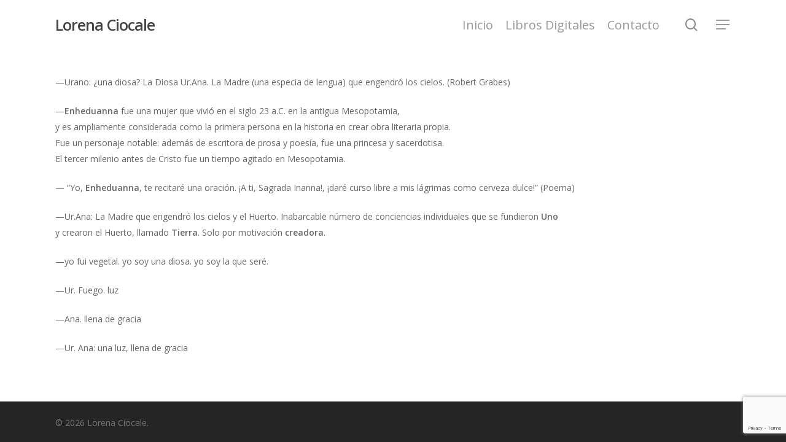

--- FILE ---
content_type: text/html; charset=utf-8
request_url: https://www.google.com/recaptcha/api2/anchor?ar=1&k=6LfFmh8gAAAAANOMbbkl8GJN3HSVeDXZYb7F7plL&co=aHR0cHM6Ly9sb3JlbmFjaW9jYWxlLmNvbTo0NDM.&hl=en&v=PoyoqOPhxBO7pBk68S4YbpHZ&size=invisible&anchor-ms=20000&execute-ms=30000&cb=nvf3oad123d8
body_size: 48851
content:
<!DOCTYPE HTML><html dir="ltr" lang="en"><head><meta http-equiv="Content-Type" content="text/html; charset=UTF-8">
<meta http-equiv="X-UA-Compatible" content="IE=edge">
<title>reCAPTCHA</title>
<style type="text/css">
/* cyrillic-ext */
@font-face {
  font-family: 'Roboto';
  font-style: normal;
  font-weight: 400;
  font-stretch: 100%;
  src: url(//fonts.gstatic.com/s/roboto/v48/KFO7CnqEu92Fr1ME7kSn66aGLdTylUAMa3GUBHMdazTgWw.woff2) format('woff2');
  unicode-range: U+0460-052F, U+1C80-1C8A, U+20B4, U+2DE0-2DFF, U+A640-A69F, U+FE2E-FE2F;
}
/* cyrillic */
@font-face {
  font-family: 'Roboto';
  font-style: normal;
  font-weight: 400;
  font-stretch: 100%;
  src: url(//fonts.gstatic.com/s/roboto/v48/KFO7CnqEu92Fr1ME7kSn66aGLdTylUAMa3iUBHMdazTgWw.woff2) format('woff2');
  unicode-range: U+0301, U+0400-045F, U+0490-0491, U+04B0-04B1, U+2116;
}
/* greek-ext */
@font-face {
  font-family: 'Roboto';
  font-style: normal;
  font-weight: 400;
  font-stretch: 100%;
  src: url(//fonts.gstatic.com/s/roboto/v48/KFO7CnqEu92Fr1ME7kSn66aGLdTylUAMa3CUBHMdazTgWw.woff2) format('woff2');
  unicode-range: U+1F00-1FFF;
}
/* greek */
@font-face {
  font-family: 'Roboto';
  font-style: normal;
  font-weight: 400;
  font-stretch: 100%;
  src: url(//fonts.gstatic.com/s/roboto/v48/KFO7CnqEu92Fr1ME7kSn66aGLdTylUAMa3-UBHMdazTgWw.woff2) format('woff2');
  unicode-range: U+0370-0377, U+037A-037F, U+0384-038A, U+038C, U+038E-03A1, U+03A3-03FF;
}
/* math */
@font-face {
  font-family: 'Roboto';
  font-style: normal;
  font-weight: 400;
  font-stretch: 100%;
  src: url(//fonts.gstatic.com/s/roboto/v48/KFO7CnqEu92Fr1ME7kSn66aGLdTylUAMawCUBHMdazTgWw.woff2) format('woff2');
  unicode-range: U+0302-0303, U+0305, U+0307-0308, U+0310, U+0312, U+0315, U+031A, U+0326-0327, U+032C, U+032F-0330, U+0332-0333, U+0338, U+033A, U+0346, U+034D, U+0391-03A1, U+03A3-03A9, U+03B1-03C9, U+03D1, U+03D5-03D6, U+03F0-03F1, U+03F4-03F5, U+2016-2017, U+2034-2038, U+203C, U+2040, U+2043, U+2047, U+2050, U+2057, U+205F, U+2070-2071, U+2074-208E, U+2090-209C, U+20D0-20DC, U+20E1, U+20E5-20EF, U+2100-2112, U+2114-2115, U+2117-2121, U+2123-214F, U+2190, U+2192, U+2194-21AE, U+21B0-21E5, U+21F1-21F2, U+21F4-2211, U+2213-2214, U+2216-22FF, U+2308-230B, U+2310, U+2319, U+231C-2321, U+2336-237A, U+237C, U+2395, U+239B-23B7, U+23D0, U+23DC-23E1, U+2474-2475, U+25AF, U+25B3, U+25B7, U+25BD, U+25C1, U+25CA, U+25CC, U+25FB, U+266D-266F, U+27C0-27FF, U+2900-2AFF, U+2B0E-2B11, U+2B30-2B4C, U+2BFE, U+3030, U+FF5B, U+FF5D, U+1D400-1D7FF, U+1EE00-1EEFF;
}
/* symbols */
@font-face {
  font-family: 'Roboto';
  font-style: normal;
  font-weight: 400;
  font-stretch: 100%;
  src: url(//fonts.gstatic.com/s/roboto/v48/KFO7CnqEu92Fr1ME7kSn66aGLdTylUAMaxKUBHMdazTgWw.woff2) format('woff2');
  unicode-range: U+0001-000C, U+000E-001F, U+007F-009F, U+20DD-20E0, U+20E2-20E4, U+2150-218F, U+2190, U+2192, U+2194-2199, U+21AF, U+21E6-21F0, U+21F3, U+2218-2219, U+2299, U+22C4-22C6, U+2300-243F, U+2440-244A, U+2460-24FF, U+25A0-27BF, U+2800-28FF, U+2921-2922, U+2981, U+29BF, U+29EB, U+2B00-2BFF, U+4DC0-4DFF, U+FFF9-FFFB, U+10140-1018E, U+10190-1019C, U+101A0, U+101D0-101FD, U+102E0-102FB, U+10E60-10E7E, U+1D2C0-1D2D3, U+1D2E0-1D37F, U+1F000-1F0FF, U+1F100-1F1AD, U+1F1E6-1F1FF, U+1F30D-1F30F, U+1F315, U+1F31C, U+1F31E, U+1F320-1F32C, U+1F336, U+1F378, U+1F37D, U+1F382, U+1F393-1F39F, U+1F3A7-1F3A8, U+1F3AC-1F3AF, U+1F3C2, U+1F3C4-1F3C6, U+1F3CA-1F3CE, U+1F3D4-1F3E0, U+1F3ED, U+1F3F1-1F3F3, U+1F3F5-1F3F7, U+1F408, U+1F415, U+1F41F, U+1F426, U+1F43F, U+1F441-1F442, U+1F444, U+1F446-1F449, U+1F44C-1F44E, U+1F453, U+1F46A, U+1F47D, U+1F4A3, U+1F4B0, U+1F4B3, U+1F4B9, U+1F4BB, U+1F4BF, U+1F4C8-1F4CB, U+1F4D6, U+1F4DA, U+1F4DF, U+1F4E3-1F4E6, U+1F4EA-1F4ED, U+1F4F7, U+1F4F9-1F4FB, U+1F4FD-1F4FE, U+1F503, U+1F507-1F50B, U+1F50D, U+1F512-1F513, U+1F53E-1F54A, U+1F54F-1F5FA, U+1F610, U+1F650-1F67F, U+1F687, U+1F68D, U+1F691, U+1F694, U+1F698, U+1F6AD, U+1F6B2, U+1F6B9-1F6BA, U+1F6BC, U+1F6C6-1F6CF, U+1F6D3-1F6D7, U+1F6E0-1F6EA, U+1F6F0-1F6F3, U+1F6F7-1F6FC, U+1F700-1F7FF, U+1F800-1F80B, U+1F810-1F847, U+1F850-1F859, U+1F860-1F887, U+1F890-1F8AD, U+1F8B0-1F8BB, U+1F8C0-1F8C1, U+1F900-1F90B, U+1F93B, U+1F946, U+1F984, U+1F996, U+1F9E9, U+1FA00-1FA6F, U+1FA70-1FA7C, U+1FA80-1FA89, U+1FA8F-1FAC6, U+1FACE-1FADC, U+1FADF-1FAE9, U+1FAF0-1FAF8, U+1FB00-1FBFF;
}
/* vietnamese */
@font-face {
  font-family: 'Roboto';
  font-style: normal;
  font-weight: 400;
  font-stretch: 100%;
  src: url(//fonts.gstatic.com/s/roboto/v48/KFO7CnqEu92Fr1ME7kSn66aGLdTylUAMa3OUBHMdazTgWw.woff2) format('woff2');
  unicode-range: U+0102-0103, U+0110-0111, U+0128-0129, U+0168-0169, U+01A0-01A1, U+01AF-01B0, U+0300-0301, U+0303-0304, U+0308-0309, U+0323, U+0329, U+1EA0-1EF9, U+20AB;
}
/* latin-ext */
@font-face {
  font-family: 'Roboto';
  font-style: normal;
  font-weight: 400;
  font-stretch: 100%;
  src: url(//fonts.gstatic.com/s/roboto/v48/KFO7CnqEu92Fr1ME7kSn66aGLdTylUAMa3KUBHMdazTgWw.woff2) format('woff2');
  unicode-range: U+0100-02BA, U+02BD-02C5, U+02C7-02CC, U+02CE-02D7, U+02DD-02FF, U+0304, U+0308, U+0329, U+1D00-1DBF, U+1E00-1E9F, U+1EF2-1EFF, U+2020, U+20A0-20AB, U+20AD-20C0, U+2113, U+2C60-2C7F, U+A720-A7FF;
}
/* latin */
@font-face {
  font-family: 'Roboto';
  font-style: normal;
  font-weight: 400;
  font-stretch: 100%;
  src: url(//fonts.gstatic.com/s/roboto/v48/KFO7CnqEu92Fr1ME7kSn66aGLdTylUAMa3yUBHMdazQ.woff2) format('woff2');
  unicode-range: U+0000-00FF, U+0131, U+0152-0153, U+02BB-02BC, U+02C6, U+02DA, U+02DC, U+0304, U+0308, U+0329, U+2000-206F, U+20AC, U+2122, U+2191, U+2193, U+2212, U+2215, U+FEFF, U+FFFD;
}
/* cyrillic-ext */
@font-face {
  font-family: 'Roboto';
  font-style: normal;
  font-weight: 500;
  font-stretch: 100%;
  src: url(//fonts.gstatic.com/s/roboto/v48/KFO7CnqEu92Fr1ME7kSn66aGLdTylUAMa3GUBHMdazTgWw.woff2) format('woff2');
  unicode-range: U+0460-052F, U+1C80-1C8A, U+20B4, U+2DE0-2DFF, U+A640-A69F, U+FE2E-FE2F;
}
/* cyrillic */
@font-face {
  font-family: 'Roboto';
  font-style: normal;
  font-weight: 500;
  font-stretch: 100%;
  src: url(//fonts.gstatic.com/s/roboto/v48/KFO7CnqEu92Fr1ME7kSn66aGLdTylUAMa3iUBHMdazTgWw.woff2) format('woff2');
  unicode-range: U+0301, U+0400-045F, U+0490-0491, U+04B0-04B1, U+2116;
}
/* greek-ext */
@font-face {
  font-family: 'Roboto';
  font-style: normal;
  font-weight: 500;
  font-stretch: 100%;
  src: url(//fonts.gstatic.com/s/roboto/v48/KFO7CnqEu92Fr1ME7kSn66aGLdTylUAMa3CUBHMdazTgWw.woff2) format('woff2');
  unicode-range: U+1F00-1FFF;
}
/* greek */
@font-face {
  font-family: 'Roboto';
  font-style: normal;
  font-weight: 500;
  font-stretch: 100%;
  src: url(//fonts.gstatic.com/s/roboto/v48/KFO7CnqEu92Fr1ME7kSn66aGLdTylUAMa3-UBHMdazTgWw.woff2) format('woff2');
  unicode-range: U+0370-0377, U+037A-037F, U+0384-038A, U+038C, U+038E-03A1, U+03A3-03FF;
}
/* math */
@font-face {
  font-family: 'Roboto';
  font-style: normal;
  font-weight: 500;
  font-stretch: 100%;
  src: url(//fonts.gstatic.com/s/roboto/v48/KFO7CnqEu92Fr1ME7kSn66aGLdTylUAMawCUBHMdazTgWw.woff2) format('woff2');
  unicode-range: U+0302-0303, U+0305, U+0307-0308, U+0310, U+0312, U+0315, U+031A, U+0326-0327, U+032C, U+032F-0330, U+0332-0333, U+0338, U+033A, U+0346, U+034D, U+0391-03A1, U+03A3-03A9, U+03B1-03C9, U+03D1, U+03D5-03D6, U+03F0-03F1, U+03F4-03F5, U+2016-2017, U+2034-2038, U+203C, U+2040, U+2043, U+2047, U+2050, U+2057, U+205F, U+2070-2071, U+2074-208E, U+2090-209C, U+20D0-20DC, U+20E1, U+20E5-20EF, U+2100-2112, U+2114-2115, U+2117-2121, U+2123-214F, U+2190, U+2192, U+2194-21AE, U+21B0-21E5, U+21F1-21F2, U+21F4-2211, U+2213-2214, U+2216-22FF, U+2308-230B, U+2310, U+2319, U+231C-2321, U+2336-237A, U+237C, U+2395, U+239B-23B7, U+23D0, U+23DC-23E1, U+2474-2475, U+25AF, U+25B3, U+25B7, U+25BD, U+25C1, U+25CA, U+25CC, U+25FB, U+266D-266F, U+27C0-27FF, U+2900-2AFF, U+2B0E-2B11, U+2B30-2B4C, U+2BFE, U+3030, U+FF5B, U+FF5D, U+1D400-1D7FF, U+1EE00-1EEFF;
}
/* symbols */
@font-face {
  font-family: 'Roboto';
  font-style: normal;
  font-weight: 500;
  font-stretch: 100%;
  src: url(//fonts.gstatic.com/s/roboto/v48/KFO7CnqEu92Fr1ME7kSn66aGLdTylUAMaxKUBHMdazTgWw.woff2) format('woff2');
  unicode-range: U+0001-000C, U+000E-001F, U+007F-009F, U+20DD-20E0, U+20E2-20E4, U+2150-218F, U+2190, U+2192, U+2194-2199, U+21AF, U+21E6-21F0, U+21F3, U+2218-2219, U+2299, U+22C4-22C6, U+2300-243F, U+2440-244A, U+2460-24FF, U+25A0-27BF, U+2800-28FF, U+2921-2922, U+2981, U+29BF, U+29EB, U+2B00-2BFF, U+4DC0-4DFF, U+FFF9-FFFB, U+10140-1018E, U+10190-1019C, U+101A0, U+101D0-101FD, U+102E0-102FB, U+10E60-10E7E, U+1D2C0-1D2D3, U+1D2E0-1D37F, U+1F000-1F0FF, U+1F100-1F1AD, U+1F1E6-1F1FF, U+1F30D-1F30F, U+1F315, U+1F31C, U+1F31E, U+1F320-1F32C, U+1F336, U+1F378, U+1F37D, U+1F382, U+1F393-1F39F, U+1F3A7-1F3A8, U+1F3AC-1F3AF, U+1F3C2, U+1F3C4-1F3C6, U+1F3CA-1F3CE, U+1F3D4-1F3E0, U+1F3ED, U+1F3F1-1F3F3, U+1F3F5-1F3F7, U+1F408, U+1F415, U+1F41F, U+1F426, U+1F43F, U+1F441-1F442, U+1F444, U+1F446-1F449, U+1F44C-1F44E, U+1F453, U+1F46A, U+1F47D, U+1F4A3, U+1F4B0, U+1F4B3, U+1F4B9, U+1F4BB, U+1F4BF, U+1F4C8-1F4CB, U+1F4D6, U+1F4DA, U+1F4DF, U+1F4E3-1F4E6, U+1F4EA-1F4ED, U+1F4F7, U+1F4F9-1F4FB, U+1F4FD-1F4FE, U+1F503, U+1F507-1F50B, U+1F50D, U+1F512-1F513, U+1F53E-1F54A, U+1F54F-1F5FA, U+1F610, U+1F650-1F67F, U+1F687, U+1F68D, U+1F691, U+1F694, U+1F698, U+1F6AD, U+1F6B2, U+1F6B9-1F6BA, U+1F6BC, U+1F6C6-1F6CF, U+1F6D3-1F6D7, U+1F6E0-1F6EA, U+1F6F0-1F6F3, U+1F6F7-1F6FC, U+1F700-1F7FF, U+1F800-1F80B, U+1F810-1F847, U+1F850-1F859, U+1F860-1F887, U+1F890-1F8AD, U+1F8B0-1F8BB, U+1F8C0-1F8C1, U+1F900-1F90B, U+1F93B, U+1F946, U+1F984, U+1F996, U+1F9E9, U+1FA00-1FA6F, U+1FA70-1FA7C, U+1FA80-1FA89, U+1FA8F-1FAC6, U+1FACE-1FADC, U+1FADF-1FAE9, U+1FAF0-1FAF8, U+1FB00-1FBFF;
}
/* vietnamese */
@font-face {
  font-family: 'Roboto';
  font-style: normal;
  font-weight: 500;
  font-stretch: 100%;
  src: url(//fonts.gstatic.com/s/roboto/v48/KFO7CnqEu92Fr1ME7kSn66aGLdTylUAMa3OUBHMdazTgWw.woff2) format('woff2');
  unicode-range: U+0102-0103, U+0110-0111, U+0128-0129, U+0168-0169, U+01A0-01A1, U+01AF-01B0, U+0300-0301, U+0303-0304, U+0308-0309, U+0323, U+0329, U+1EA0-1EF9, U+20AB;
}
/* latin-ext */
@font-face {
  font-family: 'Roboto';
  font-style: normal;
  font-weight: 500;
  font-stretch: 100%;
  src: url(//fonts.gstatic.com/s/roboto/v48/KFO7CnqEu92Fr1ME7kSn66aGLdTylUAMa3KUBHMdazTgWw.woff2) format('woff2');
  unicode-range: U+0100-02BA, U+02BD-02C5, U+02C7-02CC, U+02CE-02D7, U+02DD-02FF, U+0304, U+0308, U+0329, U+1D00-1DBF, U+1E00-1E9F, U+1EF2-1EFF, U+2020, U+20A0-20AB, U+20AD-20C0, U+2113, U+2C60-2C7F, U+A720-A7FF;
}
/* latin */
@font-face {
  font-family: 'Roboto';
  font-style: normal;
  font-weight: 500;
  font-stretch: 100%;
  src: url(//fonts.gstatic.com/s/roboto/v48/KFO7CnqEu92Fr1ME7kSn66aGLdTylUAMa3yUBHMdazQ.woff2) format('woff2');
  unicode-range: U+0000-00FF, U+0131, U+0152-0153, U+02BB-02BC, U+02C6, U+02DA, U+02DC, U+0304, U+0308, U+0329, U+2000-206F, U+20AC, U+2122, U+2191, U+2193, U+2212, U+2215, U+FEFF, U+FFFD;
}
/* cyrillic-ext */
@font-face {
  font-family: 'Roboto';
  font-style: normal;
  font-weight: 900;
  font-stretch: 100%;
  src: url(//fonts.gstatic.com/s/roboto/v48/KFO7CnqEu92Fr1ME7kSn66aGLdTylUAMa3GUBHMdazTgWw.woff2) format('woff2');
  unicode-range: U+0460-052F, U+1C80-1C8A, U+20B4, U+2DE0-2DFF, U+A640-A69F, U+FE2E-FE2F;
}
/* cyrillic */
@font-face {
  font-family: 'Roboto';
  font-style: normal;
  font-weight: 900;
  font-stretch: 100%;
  src: url(//fonts.gstatic.com/s/roboto/v48/KFO7CnqEu92Fr1ME7kSn66aGLdTylUAMa3iUBHMdazTgWw.woff2) format('woff2');
  unicode-range: U+0301, U+0400-045F, U+0490-0491, U+04B0-04B1, U+2116;
}
/* greek-ext */
@font-face {
  font-family: 'Roboto';
  font-style: normal;
  font-weight: 900;
  font-stretch: 100%;
  src: url(//fonts.gstatic.com/s/roboto/v48/KFO7CnqEu92Fr1ME7kSn66aGLdTylUAMa3CUBHMdazTgWw.woff2) format('woff2');
  unicode-range: U+1F00-1FFF;
}
/* greek */
@font-face {
  font-family: 'Roboto';
  font-style: normal;
  font-weight: 900;
  font-stretch: 100%;
  src: url(//fonts.gstatic.com/s/roboto/v48/KFO7CnqEu92Fr1ME7kSn66aGLdTylUAMa3-UBHMdazTgWw.woff2) format('woff2');
  unicode-range: U+0370-0377, U+037A-037F, U+0384-038A, U+038C, U+038E-03A1, U+03A3-03FF;
}
/* math */
@font-face {
  font-family: 'Roboto';
  font-style: normal;
  font-weight: 900;
  font-stretch: 100%;
  src: url(//fonts.gstatic.com/s/roboto/v48/KFO7CnqEu92Fr1ME7kSn66aGLdTylUAMawCUBHMdazTgWw.woff2) format('woff2');
  unicode-range: U+0302-0303, U+0305, U+0307-0308, U+0310, U+0312, U+0315, U+031A, U+0326-0327, U+032C, U+032F-0330, U+0332-0333, U+0338, U+033A, U+0346, U+034D, U+0391-03A1, U+03A3-03A9, U+03B1-03C9, U+03D1, U+03D5-03D6, U+03F0-03F1, U+03F4-03F5, U+2016-2017, U+2034-2038, U+203C, U+2040, U+2043, U+2047, U+2050, U+2057, U+205F, U+2070-2071, U+2074-208E, U+2090-209C, U+20D0-20DC, U+20E1, U+20E5-20EF, U+2100-2112, U+2114-2115, U+2117-2121, U+2123-214F, U+2190, U+2192, U+2194-21AE, U+21B0-21E5, U+21F1-21F2, U+21F4-2211, U+2213-2214, U+2216-22FF, U+2308-230B, U+2310, U+2319, U+231C-2321, U+2336-237A, U+237C, U+2395, U+239B-23B7, U+23D0, U+23DC-23E1, U+2474-2475, U+25AF, U+25B3, U+25B7, U+25BD, U+25C1, U+25CA, U+25CC, U+25FB, U+266D-266F, U+27C0-27FF, U+2900-2AFF, U+2B0E-2B11, U+2B30-2B4C, U+2BFE, U+3030, U+FF5B, U+FF5D, U+1D400-1D7FF, U+1EE00-1EEFF;
}
/* symbols */
@font-face {
  font-family: 'Roboto';
  font-style: normal;
  font-weight: 900;
  font-stretch: 100%;
  src: url(//fonts.gstatic.com/s/roboto/v48/KFO7CnqEu92Fr1ME7kSn66aGLdTylUAMaxKUBHMdazTgWw.woff2) format('woff2');
  unicode-range: U+0001-000C, U+000E-001F, U+007F-009F, U+20DD-20E0, U+20E2-20E4, U+2150-218F, U+2190, U+2192, U+2194-2199, U+21AF, U+21E6-21F0, U+21F3, U+2218-2219, U+2299, U+22C4-22C6, U+2300-243F, U+2440-244A, U+2460-24FF, U+25A0-27BF, U+2800-28FF, U+2921-2922, U+2981, U+29BF, U+29EB, U+2B00-2BFF, U+4DC0-4DFF, U+FFF9-FFFB, U+10140-1018E, U+10190-1019C, U+101A0, U+101D0-101FD, U+102E0-102FB, U+10E60-10E7E, U+1D2C0-1D2D3, U+1D2E0-1D37F, U+1F000-1F0FF, U+1F100-1F1AD, U+1F1E6-1F1FF, U+1F30D-1F30F, U+1F315, U+1F31C, U+1F31E, U+1F320-1F32C, U+1F336, U+1F378, U+1F37D, U+1F382, U+1F393-1F39F, U+1F3A7-1F3A8, U+1F3AC-1F3AF, U+1F3C2, U+1F3C4-1F3C6, U+1F3CA-1F3CE, U+1F3D4-1F3E0, U+1F3ED, U+1F3F1-1F3F3, U+1F3F5-1F3F7, U+1F408, U+1F415, U+1F41F, U+1F426, U+1F43F, U+1F441-1F442, U+1F444, U+1F446-1F449, U+1F44C-1F44E, U+1F453, U+1F46A, U+1F47D, U+1F4A3, U+1F4B0, U+1F4B3, U+1F4B9, U+1F4BB, U+1F4BF, U+1F4C8-1F4CB, U+1F4D6, U+1F4DA, U+1F4DF, U+1F4E3-1F4E6, U+1F4EA-1F4ED, U+1F4F7, U+1F4F9-1F4FB, U+1F4FD-1F4FE, U+1F503, U+1F507-1F50B, U+1F50D, U+1F512-1F513, U+1F53E-1F54A, U+1F54F-1F5FA, U+1F610, U+1F650-1F67F, U+1F687, U+1F68D, U+1F691, U+1F694, U+1F698, U+1F6AD, U+1F6B2, U+1F6B9-1F6BA, U+1F6BC, U+1F6C6-1F6CF, U+1F6D3-1F6D7, U+1F6E0-1F6EA, U+1F6F0-1F6F3, U+1F6F7-1F6FC, U+1F700-1F7FF, U+1F800-1F80B, U+1F810-1F847, U+1F850-1F859, U+1F860-1F887, U+1F890-1F8AD, U+1F8B0-1F8BB, U+1F8C0-1F8C1, U+1F900-1F90B, U+1F93B, U+1F946, U+1F984, U+1F996, U+1F9E9, U+1FA00-1FA6F, U+1FA70-1FA7C, U+1FA80-1FA89, U+1FA8F-1FAC6, U+1FACE-1FADC, U+1FADF-1FAE9, U+1FAF0-1FAF8, U+1FB00-1FBFF;
}
/* vietnamese */
@font-face {
  font-family: 'Roboto';
  font-style: normal;
  font-weight: 900;
  font-stretch: 100%;
  src: url(//fonts.gstatic.com/s/roboto/v48/KFO7CnqEu92Fr1ME7kSn66aGLdTylUAMa3OUBHMdazTgWw.woff2) format('woff2');
  unicode-range: U+0102-0103, U+0110-0111, U+0128-0129, U+0168-0169, U+01A0-01A1, U+01AF-01B0, U+0300-0301, U+0303-0304, U+0308-0309, U+0323, U+0329, U+1EA0-1EF9, U+20AB;
}
/* latin-ext */
@font-face {
  font-family: 'Roboto';
  font-style: normal;
  font-weight: 900;
  font-stretch: 100%;
  src: url(//fonts.gstatic.com/s/roboto/v48/KFO7CnqEu92Fr1ME7kSn66aGLdTylUAMa3KUBHMdazTgWw.woff2) format('woff2');
  unicode-range: U+0100-02BA, U+02BD-02C5, U+02C7-02CC, U+02CE-02D7, U+02DD-02FF, U+0304, U+0308, U+0329, U+1D00-1DBF, U+1E00-1E9F, U+1EF2-1EFF, U+2020, U+20A0-20AB, U+20AD-20C0, U+2113, U+2C60-2C7F, U+A720-A7FF;
}
/* latin */
@font-face {
  font-family: 'Roboto';
  font-style: normal;
  font-weight: 900;
  font-stretch: 100%;
  src: url(//fonts.gstatic.com/s/roboto/v48/KFO7CnqEu92Fr1ME7kSn66aGLdTylUAMa3yUBHMdazQ.woff2) format('woff2');
  unicode-range: U+0000-00FF, U+0131, U+0152-0153, U+02BB-02BC, U+02C6, U+02DA, U+02DC, U+0304, U+0308, U+0329, U+2000-206F, U+20AC, U+2122, U+2191, U+2193, U+2212, U+2215, U+FEFF, U+FFFD;
}

</style>
<link rel="stylesheet" type="text/css" href="https://www.gstatic.com/recaptcha/releases/PoyoqOPhxBO7pBk68S4YbpHZ/styles__ltr.css">
<script nonce="I8WvTrS2ARorw_F8YbxvBw" type="text/javascript">window['__recaptcha_api'] = 'https://www.google.com/recaptcha/api2/';</script>
<script type="text/javascript" src="https://www.gstatic.com/recaptcha/releases/PoyoqOPhxBO7pBk68S4YbpHZ/recaptcha__en.js" nonce="I8WvTrS2ARorw_F8YbxvBw">
      
    </script></head>
<body><div id="rc-anchor-alert" class="rc-anchor-alert"></div>
<input type="hidden" id="recaptcha-token" value="[base64]">
<script type="text/javascript" nonce="I8WvTrS2ARorw_F8YbxvBw">
      recaptcha.anchor.Main.init("[\x22ainput\x22,[\x22bgdata\x22,\x22\x22,\[base64]/[base64]/MjU1Ong/[base64]/[base64]/[base64]/[base64]/[base64]/[base64]/[base64]/[base64]/[base64]/[base64]/[base64]/[base64]/[base64]/[base64]/[base64]\\u003d\x22,\[base64]\\u003d\\u003d\x22,\x22wrXCt8KLfsOzccOUw5zCpcKTHsOFAMKuw7YewpM+wp7CiMKLw54hwp5cw7TDhcKTHsKBWcKRezbDlMKdw5A/FFXCiMOOAH3DhALDtWLCr0gRfxTCgxTDjU1pOkZNWcOcZMOiw5xoN2fCpRtMAsKsbjZ+wo8Hw6bDucK2MsKwwr7ClsKfw7Nfw5xaNcKTKX/DvcO6dcOnw5TDsj3ClcO1woI8GsO/LR7CksOhBmZgHcOXw47CmQzDicOKBE4BwrPDumbCvcOswrzDq8OMVRbDh8KSwpTCvHvCi3Ycw6rDvsKpwroyw7MuwqzCrsKowpLDrVfDqcK5wpnDn3lrwqhpw5o7w5nDusK+esKBw58bMsOMX8KEaA/CjMKqwqoTw7fCrj3CmDoMSAzCnhYLwoLDgDUBdyfCkhTCp8ODd8K7wo8aQSbDh8KnFng5w6DCqcO0w4TCtMKKbsOwwpF8NlvCucOcVGMyw4jClF7ChcKfw6LDvWzDr3/Cg8Khcl1yO8Kvw6weBnHDmcK6wr4aIGDCvsKIQsKQDiQyDsK/[base64]/woMlw7fDusK+K8KJwojDkE/CscOcNMOew7Zjw5ENw7ECbExNdhvDsBNGYsKkwoBSdjzDsMO9Yk96w5lhQcODEsO0Zwk0w7MxJsOMw5bClsKTTQ/Cg8OKCmwzw7AQQy1iTMK+wqLCgFpjPMOqw4zCrMKVwq/DghXChcOBw4/[base64]/DvMOFwqtzDMOvAcO0L8O+TcKjwoUew7QtAcO2w4Qbwo/DgUYMLsOgXMO4F8KONgPCoMK+JwHCu8KWwoDCsVTCg1kwU8OQwpTChSwRWBx/wpzCn8OMwo4dw4sCwr3Cuz4ow5/[base64]/[base64]/DmcODw4xcVsKqw7rDliAlwo7DisOSW8KHwrU1csOlasKTAsOsWcOQw5jDvQrDmMK/KMK3WQbCkiPDoFE3wqFSw5zDumLCiC3Ck8KvXsKuZwnDvsKkPMKIZMKPPg7ChcKsw6TDmnYIXsOZTsO/w5vDsGbCiMOmwpvCvcOEG8Khw5fDosKyw5nDshAtDcKqc8OWAwYJH8OHQznCjyfDqsKbOMK5GMKuwrrDlcKyfzLCiMKlw63CkxF4wq7CuEYKE8OuTT0cwpvDkhbCosKOwr/CrMK5w7EYBMKYwrbCs8KTSMODwq0hw5jDjsOLwoHDgMKiMgFmwqZ+SynDhUbDqCvCvBTCpR3DrsOCZFMQw57DtS/DgFAweQbCsMOmFsOrwrrCsMK8YcOYw7PDocKtw69GbUEWWkoaZyocw7/Du8Owwp3DvE4scjM1wqXCsB9AUsOIRkJPZsO0C0IZbgLCv8OnwpQ3O17DuEjDsFnCgMO8cMOBw4E5WMOrw6bDnGHCoCbClwjDicKpIWkUwrZhwq3CmVTDuSotw6NjEjMbQ8KcBsO6w7bCksOBRXfDu8KaW8OtwrYmRcKtw7oCw4TDvzIrfsKPYSFObcOywqVYw7/Cqw/Cqn8PBGvDl8KQwr0Kwq/ClXLCs8KGwoJSw75mKgTCvAJFwq3ClsKrO8KAw4h1w4B5asOZUlQSw6bCtizDnsO9w6sFWmYrUHjCllPCnBc8woLDqibCjcOnYVfCq8KBeVzCo8K4S0RDw6vDkMOFwo3DisOeGH8uZsKkwptyGllYwrkLGcK5XsKWw5leTMKGPxkKesO3FsKFw7PChsOxw7sYdsKgLj/CnsObDjzClMKSwo7CgEfCjsOSAVdHFMOAw6TDj1YKw4vDs8OmC8Osw5hiS8KND07DvsKOwoHCoHrCkzwKw4ISW1ENwoTCh1Y5w4xow6XCjMKZw4XDicO9KXAwwq9/wp5fIsKtRB/CgS/CogBFw63CksKcBMK0SHNXw6ltwpnCojM1ZQQeCSlTw57Cr8KeP8OIwoDCoMKEJB0scCpLRlXDgyHDusOAT0/[base64]/a8Kbw79vw67DusO1wpjCkcKAw6XCncKvZEzCriJrPMKqE1YnXMOyDMOtw7rDpsOXMBLCpkjCgATDnA5ywoEWw7dAE8KTwqbCsHknIAF8w5sJZHx3wp7CnUdEw7omw5Eowp4pG8KEPy83wonDmRrCpsO6wr/DtsOowpEQfBnCgm0Xw5fCl8ONwr4uwoIOwqjDvTvDiVDCocKgWsKmw6hNYR0qRMOpecKLZSBvZSdYd8O8TsOgSMOLw4BYE1tdwofCssK5WsOWHMOpwp7Cm8KVw7/CukPDv3hQdMOXVMKbE8KiKsKGX8OYw684wo8KwqXDhMOLdDB0VcKPw6/ClH3DjnB5ZMKRHzQCEm3Dkk4XAW/ChTzCpsOgw4zCjhhMwo/Co2UnUlZcVMOUw59rw4cKwr5aOVnDs30HwpgdVxzCnEvDuBPCsMK8w5zClQ0zGcO8wo/Cl8KLWE5MSxhxw5Y3Z8OPwpHCh2B9wo1gHDw8w4B6w43CrT8iYhdww7xEdcOUKsKFwp3DicOIw7gnw6jCvjXCpMKmw4oWfMK6wqRpwrpVEnAKw6Y2NcOwAx7CqMK+C8OMccOrK8OeNsOYcDzCm8OlGsOaw7EALTIHw4jCqBrDln7Dh8OGBGbDhV9/[base64]/DrjdPwpbCmMOvYh1/RV0Twokiw6HCogEfw7pofcOMwoogw6gRw43CvAJnw45bwofDhmJgGsKjB8OfMGXDhVFaV8Ogw6Z2wp3CgWtgwp9NwosHWMKswpFnwrjDs8KZwoUJR0bCnW/CscO9T3TCscObNg3CiMKdwpQPcUYPFiplw4kaQMKaPnoBMlICZ8O2CcK/wrQUTT/CnUg+w4V+wophw7jDkWnDpMK5An4iAsOnSABAYxXColVpMsOIw6ooPsK5bFTCqiotLhTDrMO1w5HDmMKBw67DlHXDmsK2LnvCt8Opw5rDhsKSw6RnAW8Uw7cZPsKfwo5GwrMwKcKoITDDocOjw5PDgMOTw5fDtiBUw7sIJ8OJw5jDpxDDi8O5JcO0w5xLw4whw4Z/wqlfXUvCjEsGwpl3bMOWwp9GF8KYWcOvKxpuw4fDsSzCmWLCgErCiHHCh3bDhFUgSwTCrVTDshMfT8OtwqRXwoZowp04wohPw69kZsO7dzvDk1UiU8Kmw6NsUwlfw6h3LcKrw5hJw7TCssO8wot+DcOHwosQDMKfwoPDo8KZw7TChjNlwrjCigU6I8Kte8KuXcO/[base64]/GsKAw5HCncKtw5jCg8KOXRwfwoXCiCh8JcKDw5bChRc2S3PDgsKWw51Jw7fDjktxBcK5wqTCvDDDqk9Iwo3DnMOiw5XCmsOlw7hFbsO5YUZJeMOtcHoTGhxjw4vDhTlNw7NKwolnw6HDhSJRwqLDvQBtw4Mswpp7UH/DhcKnwoYzw71YHkJlw4xvwqjDnsKfGSxwJFTDkkDCscKHwpfDmQczwplHw5nDjWrDrsKuw7LDhHVUw5Qjw4orVsO/w7bCrSfCrXtrdSBCwpXCmBLDpAfCoStMwqnCpgjCsnQyw7cRw6LDoQfCtcKJe8KQwrDDgMOkw6oxDz93w7hUN8K0wrzCnW7CoMKMw4E9wpPCu8Kcw7vCiSdkwo/DqAZfFcKKPw4nw6fDqsO8w6XDjy9WccOkesOIw4BaS8OyMG9cwr0qYcONw7Rxw5lbw5fDuVh7w5HDm8KowoHCocOGAHkCMcOxCy/DuEDDmidkw6fCmMKDwo3CuRvDgsKcel/[base64]/Do8KPUVrCmcOww7gkS8Kgwo7Du8KBKgkPVlTDvi4swqxZMsKzH8OvwqA2wp4ow4rCncOgKcKdw7lGwojCvsKbwrYEw4LCmUfCqsOXLXViwrbCt2sYKsO5TcKUwpnCgsONw5DDmk3DocKzcXwcw6/[base64]/CicKtAVJ/w6DDtsOLdsKFfRHDqF7Coi4iw5RjTDnDnMK3w6wAbWPDnRzDvMOmHWnCsMKOTCItLcKPA0ZVwpLDm8OYR1wJw5YtUSQOw5cNBBPDr8K8wo4LHMOZw7bDksODBjLDlsO6w4jDrBLDl8Ocw5w/w4oPI2jCscOrIMOEVS/CrMKUIl/ClcOgwpxaVRoUw6UlGxZkdsOjwqdawoXCr8Obw7R1VTvCjmAOwq1Rw5kPw6khw4ENw4XCjMKvw5AQV8K8DAbDpMKLwr0qwqHDrWrChsOEw4Y4eUJcw5DCn8Kfw59PBhZow7HCk1/[base64]/w7bCvk3DrMOOI8Kcw6PDpMKrwofDqMO7w67Do0/[base64]/Dj8OmYsKjwq0ywrnDiSA4SCFiM8KwK1szPcOaAcKIbCXCn1fDo8O3IFRuw5kIwrdxwovDh8Ouel0PWcKiw6TCgxLDmiXCksKBwrbCmk8RcBUwwqNUwpfCpUzDqljCtCxowp/[base64]/DnsKhw4/CumM7bFjDgSQjOm3CuMOmw6l6UcKPSiUlwrxNLFt/w4XDtsO/w4nCjTghwo9aXQ0Ywqtew6/CmzIUwqdoPsKFwqHCkMOIw4Ybw7pQCMOjwovDuMK9FcOSwprCrX/[base64]/DlHMvVMKEQsO7EcK4Wwl7w5QMJhPCkwnCnMOIP8Klw47Ds25AwpsSB8OdOsOFwrpzC8OeUsKbA29cw6xVIi5abcKLw6jCmj/ChQl7w4zCgcKgX8OMw7bDvA/CnsOvJcOSOWBOLMKRDDZswppowqEDw40vw5kVw71iXMOWwp4Mw6fDmcO9wpwowpTDt3MAU8KWWcO0C8KVw6nDnlEUb8KSacK9QGzCtHjDqFHDg0xyTX7ClCpxw7/ChlzCpF40c8K/[base64]/[base64]/[base64]/wpHDt2YxbMKsw77DhVJsw4x/[base64]/[base64]/Cq8K+wpteA8OQw6nDhVjDrT/[base64]/SUM6ZMKLw6UYE8ObwqQXw4B3wrNRBcKIRHjCgcKaecOHXMOdAgXCi8O8wpvCkcOefVZDw6/DlyItGSzCi0vDknAAw6nDngTCjBQeYnzCkkFnwp7DncO8w47DqSsgw6XDtcOPw73Cgi0NZ8KAwqtRwrtxIsKcOijCpcKoJMKDNgHCsMKlwoJVwq0qOcOawp3Ckzpxw4PCq8Oscz/Chz9gwpRUw7XCo8OAwpwtwpTCtWM2w5omw6lOcDbCpsONFMOKHMOKNcKjV8KqPW9UbR1AY3nCp8Kmw7LCmXhIwpxkwpHDnsO1b8KnwpXCj3IHwqNcU3jDvw/DrSoWw7APAzDDoyw/[base64]/DkVcAw5gMR2XCsMOmTzF7fWDDmsOIdwrCjxPDmBhafAJbwqDDuWvDrmxPw7HCgTQewqgowrweP8Oow5RHDE/[base64]/DtsOsDcOLw7xZfmgfw4QswroibMKswp0yOhstw7jCn0wyEcODSnnCpiRowrwUKCnDnMOvScKVw4vCo0hMw5/[base64]/DjUIuwo7CumMJD8OoFSkLGBFXwpnCmMO2IVAJBxnCtsK2w5Nxw7rCmsK+T8OPe8O3w7rCtgYaLUXDlXsxwoI1woHDm8K3a2lkwpjCsRRfw6bCnMK9IcOFTsOff15zw7HDqD/CkkDDoVJzV8Oqw61WfB8wwpxXPBnCow0kd8KPwqvCuSJpw4nClg/ChcOawpTDmTfDs8O3YMKKw7vCjRDDjMOPwrHCs0LCpjkAwp4kw4QtH1PCocOZw4jDpcOLfsOGGGvCtMOlfBwawocFBBvDqxnCk30KEMOCS1HDrhjCl8OUworChMK3e2YbwpzDr8KkwqQ1w7Mww6vDiC7CocKuw6hgw4h/w4FtwpZWGMKEEEbDksOywqjDpMOoNcKcw6LDg24LNsOASXHDh106XcKbCMOGw6NGdCxNwq8VwqXCl8KgbmDDscKQHMKkH8KCw7TChCJZdcKewphOTVzChDnCmjDDk8KHwqNYHWrChsKKw6/DgxBzIcKAw5XDk8OGXVfCm8KSw60RNDJiw6EJwrLDosO2IsKVw4vCpcKpwoArw755wqgIw7fDicKvaMOiR3LCrsKGVWIYNU/[base64]/CjsK4wrRgPlM1NlnCn8KsFsOkRsKSUcOqw6IxwoPDscOWAMOYwrNGMsOzRyzDkGUaw7/CicOUwpoGwofCucO7wrEjXcKoX8K8K8Kna8K3DwHDniJ7wqNewrzDpn15wr/CksO6wqbDti5UcMOjw5gHVHEnw4x9w6xVJsK0WcKjw7/Diy1qa8KlDWDCqBo4w65zHCnCusKvw602wqrCvsOLIFcQwpsGdxsqwpJbY8OGwrN5KcONwrXDsVJYwr7DpcOiw7sRIQdvE8OHTR1JwrRCEcKIw7jCk8KJw64UwobDoUNUwooUwrVraRggAsOqLmvCvDbDjcKWw7cfw6xNw7h3R14oNcKAJg/[base64]/[base64]/wozDsFtLecKVw7nCvWNFwqFUL2oAwrg3OGrDjF4jw5QJcUtXwo/DhgYrw6wYCsOqd0fDuG3CvsKOw53DvMKJKMKWwq8awqzCjcKswrR9CcOxwr/ChcKcPsKWeAHDtsOrBEXDs01mPcKnw4PChMOcZcKkR8K7wqDCqG/[base64]/CvsOYw5nCqDB9w45hwpRQw4rCqhPDsHJYbGNAR8K3wrJUSsOCw6rCj0HDq8OMwq9sesO6CmvCqcKTXWEMbVwnw75ww4ZaT2HCvsOYUF7DpMOfLVg7wptnIMOmw5/CpSrCr27CkTrDjcKYwrHCoMOkVcOETnnDqCxCw59+MMOCw7stw447EMKGJUTDtsKNTMOfw6TDqMKOQVgELsKVwq3Dpkdwwo/Cr2/Cl8OueMO+KQvCgDnDnD7CiMOMC2HDpCwrwoxbI2FQDcO2w45IJMO1w5TCkGzCo3PDnsK3w5DDmjJVw7vDhhhjbMOMw6/DsDPCqH4sw47CincVwo3Cp8OfbcOwZMKEw4HCrWIkbirDvWtZw6RqcSPClBATw7PCh8KiYX4gwoFEwpEmwqsOwqo+BcO4YcOmwq9SwpgKHEjDnXYjIcOBwo/CsDVwwr0ywrvDscOTDcK+GcOCBEYDwoU5worDn8ORfsKdPUp7O8OuDzvDpm/DjmDDsMOwMMOUw5g0B8OWw5HDsGMQwqnDtMOpaMK9wrXDoQvDi3tSwqAnw5cCwrN6w6lEw7Foa8OtY8Krw4DDjMO4CMKQPwTDpgcDXcOqw7HDjcO+w7gxVMOBGcOhw7bDpcOALnpbwqnCm2fDtcO3GcOFwpXCjy/CtwJVZsOsEz5xC8OHw755w70awonCg8ONMTNgw57CvzXDgMKfWzdww53CgSTDicOzw7jDrkLCqzMRNX/DrwQyPMKxwoLCqzHCs8O4WgjDqB5qA00DZcKoGXPCvMOWwpBxw5t4w6ZcHcKvwrvDr8OewoHDt0zDmVYwJsO+GMKREGPCpcOSawAPT8O9U096MQnDgsO4wp/[base64]/CplLCqsOxFC7Dng7CnCnCsSLCpTPDrWHDvD/DgcO0V8KoERHDp8O0ekgOQztcZw7CkG0qUjRWa8Kxw67DoMOWbcOMScOmC8KjVRwIeVdbw4TCisOuPVtvw5PDuUPCkcOgw5vDhk/[base64]/CuQxnw5LCmQDCnMO9agd3RjDCnMKbc8O/[base64]/DusOyw64KwovDmmHDm2d0FSZYMMOhdQUEw4BJHsO0w6powrt5T0QAw6IXw5rDqsKbO8O1w5zDpSDDtnR/XVvDnsOzGgtnw4bCkQ/CjcKXwrgMSizCmcOxPH/CkcO0G3F+bMKQd8Oaw4hnWV7DjMOQw6vDpw7Cg8OzRsKsNMK4ZMOEZXQrV8OTw7fDgkUhw54eAFjCrgzDtQDDu8OvHytBw4XDh8Olw63CgsO6w6RlwroXw7hcw5h/wphFwqXDn8OQwrI4woA7MFjDjsKrw6IQw7ZKw6hkEsOCFMK1w67CmMKSw50SIQrDpMO0w5HDunHDicOewr3CgsOvwqV/[base64]/Dk2jDigo0FcOsKcOVXQFnwpYYSMKNCMKjWRRtFF7DnQXDhGjChQvDocOAcMOKw4PDoBEhwpQnXcORFALCnMOIw4ZwX0orw5Imw5tOTMO/wo8LaDfCigkawrQywqE6cTwxw4XDtcKXB3LCtSXChsK9XMKjGcKlYBNDXsO/[base64]/DuHAnwqbChcKqwqwaBMKiw6NYCcKBwqskEMKLwq3CpcKxRcOhGMKuw7nCgETDu8Kbw4Iof8O0acKaVMO5w53CqcO7FsOqXCjDoQsjw6V/w53DpsO/[base64]/DjFEeBDbCrsKnTMKPf2zDr8Oqf8OzScKzaFXDpWXDu8OWT24CYcO9bMKZwpXDkW/[base64]/XxLCm8KTTh0EwrYOW8O/ZMObwqnDrcK5eEVhwrsfwoImCsOcw7UwJsKPw45QbMKsw41JesOQwrMrGMKJGsOaAcKFFsOSbcOMLC7CtMKCw5xEwqDCvhvCs3zCksKuwo8EfW8EBWLCt8OUwqrDlwTCrsKZbMKNFSgtW8KEwpt9P8O4wpdYWcO1woRZV8O0HMOPw6IbC8KWAcONwp3CiW9Cw44afz/Dt0HCs8KzwrHCiE4nHjjDk8OLwqwGw6/[base64]/[base64]/Ct8O/aDpxw5bDtMKqw47Dig3DlFLDgX/[base64]/Dv8O3w4PCt2hzccKHwp8XUQIPwr/DlyLDhcKEworDksK0FcO5wq7CksOgwrLCiwU5wqF2dsKMwppCwqIew6vCtsK7T0PDkVTCggpZwpQSCsOiwpTDv8KNcsOlw5bCoMK7w7FUMHLDpcKUwq7Cm8O/SlrDoFZTwonDpy0hw57Ci3LCuntkf1t2BMOTMFJ3f0rDr0rDqMOnwojCocOdDEPCu0DCvEI0XQLCtMO+w49Kw6kCwrhYwoRUVEXCgnzDnsKDe8OtKsOuWDZjw4TDvWc6wp7Csy/CosKebcO6PC/CtsOzwojDgcK0w6QHw6vCtsOswqDDq3klwoYrLmTCncOKw7rCl8KxKA9ZPnxBwp0UPcKGwolmfMOjwp7CvsKhwo/DoMKVwoZCw47DicKjw4FRwrMDwr3Dlg1UCsO/[base64]/CgMK2w6sYNcKsd8OJYhpWwpR3wrLCnW7CmcKUw4fDqsODw7zDgRA9wrTCsQkewpjDs8K1YMK8w5XCscKyWVHDi8KlaMK1bsKhw5hkd8KoUxvDisKNCjnDmsODwqHDnsO7LMKmw5bDuk3CmcOBCsKGwp8yDwHDm8OIcsONw6xgw4lJw401HMKZekNSwo5ew4UHHsK8w6/Dk0pcf8KhAHUawp/[base64]/DthFtw6ZRw7jDq21bwpDDhibCtsO+w6bDt8Ovw4TClMKPW8OuPMKlcMO8w6V1wrkww7dSw5HCq8OCw68EfsKoX0PCoT/CjjXDs8KdwoXCjW7CusKzVxR1XAXDpC7DgMOULsK8ZlfCucOjA1gwAcOyX3TDt8KuGsOew7sfXGIaw4vDnsKuwr7DtwIxworDjcKsNMK8FcK6XiHDi3JoWXrDn2vCrlnDmRMWwrxJM8OMw7l0McOTS8KcWsOmwpxsDTfDn8K4w4pMHMO9wqpYwo/CmjBvw5XDgR1DZX1zUgTCrcKRw5M5woHDmMOPwrhRw6zDqnIBw7Iia8KDS8OeZcKcwpDCuMKbDgbDlmU9wqQiwpQnwpgCw7RbHsOpw6zCpQcGEcOrB0LDs8KjKX/[base64]/ChMObKcKiYMKFwo5Ow5FEQ8OYPMKiDMOKw5rDgMOxw4nCmcOyAjbClcKywoQhw4rDvG5ewrotwpDDoB8gwpTCp35awq/DssKTFS4PMMKUw4VmHVLDq3XDvMKJwrwDwovCpHfDhMKLwponXgQHwrUuw4rCosKtdsKIwojDmsK8w4ocw7bCqsObwrsyFMK6wpwpw4DCkCQFNVoTw5nDjCU+w6zChcOkKMOnwrUZOcO+WMK9wolLwp3CocOAwpHDpwTDrS/DtC7DgCHCucOdB1jDh8KZwod3WAzDjTnCszvDhTvDr14Owo7CnMOiARpIwpwmwovDj8ONwrcEJ8K/[base64]/CusO9JBjDggLCgsKLW8OJC0YeJWwZw5fDmsO5w40BwoFIw51mw7c9CHBfImkhwq/ChzZAKsOFwr3CpsKkVT/DqsKgeVEwwq5pK8OWwpLDocKiw70TJ0kKwoJdSsK5AR/CncKCwoABwojDgcO2FsK6HMK8a8O5KMKOw5HDssOWwqHDhAvCgMOHXMOIwqQTC3HDvBjDlcO8w6zCk8KIw5zChX/CqcObwokSYcK/ScKUVUkxw7Jtw5kfanczCcOwVDnDtyrCr8O2Ty/[base64]/PT/DiMKsw4xNH8OvwqPDhkFAKsOGwrPDpsOOw4zDik5Bc8K+B8KawokAJmg/[base64]/DscKWwqLCkcKvcElcPsONRsOJwoMIwqwkJW05NjRWw7bCownCp8OjXTfDlRHCvGo1R2vDlXc4BsKdfsOTEWPCrAvDpcKlwqZiwosMG0TCjsKyw5NAL3vCu1PDl3RlCcOqw5vDgDRaw7jCh8OGNXg5w5nCkMOQVF/[base64]/[base64]/CmsOueTLCimRyw63DqMOTwpvClMKea1rDrkDDvcOvwrAmXifCpMOww4zCg8K5HsKiw5g9UFzCjn5pLQ/Dg8KGMzzDv37DvFxUwrddYSDCunoGw5vDqCMwwrfCk8Odw6HDlwzChcKAwpRdw4HDlsOrw5Vkw6dkwqvDt0vCs8OGOUw1VMK7Exc7CcOawoPDjcORw5/CnMKSw63Cp8K8XULDlcOYwpXDmcO9JmoHw6glBip2ZsOJIsOnGsKNwplewqZHCw1Tw7LCgxUKw5Exw6/[base64]/Cl13CisOoZ8K3wqLCjMK2Uy/[base64]/[base64]/CrMK5ZhoHGQHDp8Oaw4ZLw7DDjsOtw4bCmMOdwoDCjADCtUcfAVgbw7zCpMKiEy/DhMK3wpJjwqbCmcOnworCqsKxw5TCl8O0w7bCgMKDD8ODZsKywpzCmEogw7DCgAsReMOdEQg4CMKkw4d5wrxxw6PDgMOkIkIiwpEvWcOUwrwAw7XCoXPCmm/[base64]/TjrDiMK3w5ZrWcKjBEXCp8Orw7nDnMOifyjClAIGYMO0w6/CunfCgXLDnCLCp8KNLMOow5J5PcO7Vw4YbMOOw7bDucKfwotmT2bDicOiw6vCjnPDjgLDrVo6IcKhfcOWwpTCocObwp/Dr3PDgMKlXMKMIm7Dl8K4wq92b2zDoh7DgMOXSlBtw6h/w4x7w69yw4/[base64]/w70ww6E6w6Ejw7DDjMO+OygMwr1iZyDDnsK/AcKqw5XCj8KhI8ODMz/DpBHCtsKnSyrCkcK+w73CmcORfsOTWsO8OcKEYTrDs8KAaDMxwqBVI8Obw5oFwoTDrsOVMxhGwrs/Q8KgOMKLHyDCkl/DrMK0FsO9UMOqXMKhQmZHw7Epwocpw49YecO/w7TCuUXDq8Ocw53CjMOhw5HCm8KYw4jCscO9w7/CmEluU1VlcsK/w44tZHLCmy3DrjHCvsKUEsKjwr0HfsKsF8K+UsKIaEpoNMO1H291dTzCtzjDthJwMMOHw4TDjcO1w44yPWrDkn43wqvDhj3CqF1ewp7DoMOZTyrDgBDCnsOWFjDDtU/CucOHCMO9fcKow7vCt8KWwrYNw5fCqsKOQiDDr2PCm0XCixBUw5fDpl0pY3IJWMOIQcK2w73DksOfGMKRwqsfd8OHw7vCmsOVw5HDlMKTwojCnhrCgxPChmhgJlrDtx7CsjXCiMO9B8K/e08BK1DCm8OJEXzDjsOhw5nDsMOEDSAXwrfDkSjDj8KGw697w7gLBsKNFMKkbsKoHQvDmQfCksKsJU19wrcqwrx0w4fDt2UdS2EKN8Osw4VSYijCo8Kea8K5F8Kxw4Nuw6zDlAPCqF/CrQvDhMKIL8KkC3VBRx4ZfcKhFsKjL8OlBDc9w4vCoCzCusOOV8OWw4rCv8ODw6lqDsKFw57CuxzDscKnwpvCnTNtwotUw77Ck8Kvw5PCkT7DjiV2w6jCgcOfw4JZw4fDlDIJw6PCjnJCI8OwMsOvw6o0w7Rqw4nCvcOXGlpfw7NMw4DCrG7DgXXDoE/[base64]/w4zDhlzCl8KxSFdgwojCuh9jHcKZBAsVMi9tLcO6wq3DpMKMXcKGwqbDggbDnTPCoSwrwovCsT/DpkPDpsORZUslwqnDrR3DlCbCrcKJTzJre8K1w7xndxXDjsKdw43ChsKaLMOowpAoeVk+TDXCoAnCtMOfO8KNWnPCqn9/SMKlwoxBw6Jhw73Do8OMwpPCp8OBX8O0OkrDocOYwpLDuF9vwrEmUMKUw7hMRsOaMVLDrW3CsjIBU8K6a1nDu8KxwrfCkWvDsz7CqcKNHHBKwq7Cjn/CjlrCjmN9JMObG8O/Jx7CpMKdwobCvsK0ZzHCnmUtCsOIF8KUwrd9w63Cm8ODM8Knw4rCgC3CpF3CqWwIS8KjVi4xw6zClRh7FcO4wqHCkyLDvT5OwoB0wqE7DkzCqhPDkU/DpSnDhlzDkGDCtcOwwooLw7Nfw5bCqVVEwqNAwrTCl2PCg8K7w6PDg8OzRsO5wqZFKiBtw7DCv8Obw5kRw7TCksKKEwjDhAnCqWbChcO9T8Otw4xwwrJ0wrtvw48vw4AWwrzDm8KnccK+wrXDqcKmVMKkf8O8E8KlCMO4w4bCgnMaw7k/wp4lwqHDqXnDolvCmC3DnHjDlw7CniwNR0IrwqTCiUzDlsKhLW0sKgPCssKuBjLDgwPDtijCocKLw4DDvMKwLkXDgEwUwqlkwqVHwqBCw796W8KKUXRUNg/CvcKow40kw4MKNMKUwrNtw73CsWzCu8KOL8OcwrnCoMKvDcKIwr/CkMO3ZsO7RsKUw4zDtcOhwoEyw7JJwqfCo1ZnworDnBXDvcOwwpFWw4vCtcOLUH/[base64]/CjgwMw4HCiQbCrX3DsikKY8Oiwogew5gjPMKfw5DDhsKmDG/CnAFzVArCgcKGK8K1wonCigfCmUJJXsKbwqQ+w5V2LXc/w47DqcONeMOgeMOswoprwo/CumrDlMKme2vDl1PDt8Ocw78zYCHDp0EfwqwXw7dsP2jDjsK1w6pDFivChsKxQ3XDhwYNw6PChjTCtBPDok4aw73DoDfDuT1bLH5ywpjCsBfCmcOXWT5qLMOtKV/CgcOLw6XDr3LCocKOWk1dw6wVwqp/eXXCvy/DrcKTwrN7w6vCi0/Drwd3wqTCgwdFN0c/wp8Mw4rDrsOtw5kNw5dYeMOBemUQLCxfZF3CtsKtw5I9wqcXw5HDpMOQGMKAUcKQIEPCi0nDqsO5Txk7H0B2w6MQMVbDi8KAc8KHwqPDgXLCqcKFwr/[base64]/DtAvDgBoBw6fCgsOLw5LDhsOfw6prRlFaQmvClDpvRsKTR3TDqMKdQRkrR8OnwqVCBBk9KsOXw4TCr0XDpcOBecKARsKEHsOhw680I3osazVoKSJjwo/DlWkVHT12w6pDw4Y7w6fCiGF/FWdsF1zDhMKJw6RpDgggEsO3wobDjBfDm8OaCEHDiz4JEwBdwozCpxYrw5QhOlHCnMOxw4DCtRDCm1rCkAkcwrHDq8OCw79iw4N4QRfCu8K9w7fCjMOlV8OqXcO5w5t8wos9YzTCkcKMwp/CjHdKbHbCvsOuSMKkw6MJw7/Cp0pPAcOUPcKUZUPCnGknHHjDl1DDoMO/w4USa8KyBMKpw6pMIsKvBcOIw7DCtVnCr8O9w6EqecOLETQ+PcO1w4zCkcOaw7nCpndHw6JZwrPCgEMBLRclw4jCnQHDi18OcSUENUtyw7nDlgNADgtSXsKNw44Zw4/Ct8O5UsOmwoVmO8KeEMKSLHRww67DuVfDicKhwoLCnivCuQ/CuzVIVhkqTTYeb8OowrY5wpl2Fxg+wqfCkBl5wq7CpWJkw5MkMmbDlhUPw6nDlMKiw5NySWHDimTDo8KmLMKowrfDmlwUFsKDwpDDnMKDPHIYwrvClMOydcOjwozDsQvDkxcYC8K8wp3DsMO3eMKUwrF7w50OK3HCqMKwe0E/eRLClAfDi8KFwoTDmsOQwqDDt8KzccKfw7fCpTjDmxHCmHcAwpHCssO/bMOhUsKIN3hewo4Nwpl5KxHCk0pvw6TCt3TCkmpUw4XDmBDDtgF4w53DomIYwqwQw7HDhzXCsT8Cw5HClntmJnB9ZEfDiT95H8OlUEDCisOhQcOUw4ZwDsKWwqfCjsOFwrTCtxbCgisSHjJQCVIlw4HDrQMYTVPCiytDw7XCtsKhw6BMDMK8wqTDllg/BsKEHi/CoWDCm0A4wqTCm8K/KyVGw5vDqjzCvsORJMKow5sLwohHw5YDDcO8HsKiw6TDscKoDiJZw6jDhcKvw5oTaMOMw4nCui/CocOCw4U8w43DlsKQwoLCmsKbw47Dm8K+w4Jbw4nDl8OLd2ggacKEwqHDrMOGwpMKHAUZw7hgbBrClxbDiMOuwozClcK3XcKEdi3DkSgdwrI8wrdYwr/DlmfDoMOzQ23DvFLDu8OjwrrDpD3CkXXCoMObw7xfCDDDqXQ+woYZw7pAw5NqEsO/N1lsw7XCisKxw6PCkB7DllvCh2fCj1PCvBp8UsOLAF0RLMKtwq7Dkwc9w6/CqCbDpcKONMKZFUTDi8KUw5HCuQHDkSF9w5rCkQ1Sbw1sw7xOGsOtRcOkw6zCjT3CiEjCrcOOXsK4G1kNYE1Swr3DgsKVw7HChlB9RwfDkQQ4UMKZegArJSfDiE/DtxpRwpt6w44/fcKCwrhlwpUnwrJ7VcOAXGtjQyzDomLCljMbYQwBBxLDgcK8w7gfw67Ds8KTw7B4wpXDqcKkOlglwofCvi/Dti50S8KKdMKNwpTDmcKrwrDCtMOVa37DvsKnb23DrhJmRU19wplDwok/[base64]/Dq2/[base64]/ClMOaBsKED8OSw4B8wr7DkcK9w4/Dp3w9I8Ozwr8AwpXCsFwMw63DjyTCqMKnwp49wrfDvSfDrCdDw4JsQsKPwqjCj1HDtMKuwqvDkcO3w4YPLcOmwoE/GcKZY8KyDMKkw73DrgpOwqtUImslD2oXcS7Du8KdIxzDpsOsTMK0wqHDnhPCicKudDd6DMOMY2YcVcKCLGjDiwEfKsKWw5LCt8OqaFjDsTvDg8OawoXDncKMccK3wpbDuSrClMKew45/wrc7FTHDoDAiwrx9wrYeIUB7wovCkMK0NcOLVUnChXwCw5jDj8Orw7rCv1odw6vDv8K7cMKoLSwMYiHDsVonPsKewrPDlxQqLUZwQDrClFXDhS8PwrYEAFXCoQjDgGJCIsOpw77CgF/Dp8OBXm0ew6RiWGJKw73CisOjw6Mhwr8iw7xewpDDjhQRcGnCjVEpNcKSA8OhwrTDoDPDgzHCh3k6fsO2w75uBCHCisODwqXChyzCj8Ofw4fDik9pKw7DozHDhMKEwqxyw7TCj39ZwrLDqngow4bDn2kdMsKcQ8O7LsKCwrJ0w7TDsMOaLFPDoSzDvivCu1PDtX/DumfCmgjCsMKjL8KCJMKRAcKBW33CsH5ewrjCg2kpZ0wyKBzDoUjChDnCscK8ZEVcwrpNwpMZw5nCv8KGYkxLw7nCocKOw6HDk8KZwpfCjsObXQbDgCc+JMKGwo3DlUYTwrZmanHCiBZqw6fCocKtZBfDuMKgZsOcwoTDihYXAMKYwr/CoBpHNsOTw4w1w4lKwrDDjgvDtiR3E8Ofw4ANw68jw7EDYcO0cRPDmMKywoZPQMKzRsK6KUHDvsKRLh8Gw7sxw4/[base64]/CsMOXEMK2eMKJwpwsw6bDpV08woPDnnNww6HDil59eVLDjUnCrcOTwqHDq8Osw4BtEytbw4rCosK7f8OPw5lFwpzClcOUw73Dv8KHKsOhwqTCulggw5soXBIZw44iWcO8cxN/w4Qdwo7CnmQhw7rCqcKWNwwlRSvDijPDk8O1w7HCk8Opwp5tH0VqwrjCo3nChcKKBG5CwrLDh8Kzw60CbAYKw5jDr2DCr8Kow4IHEcK9bMKAwp7DnynDqsORwowDwqcBIcKtw408ScOKw4LCucKHw5DChEDDpcOBw5hgwr4Xwpp/QsKewo1wwp3CvCRUOhHDsMOEw5AAWRsYwobDuyjClsO8w4AuwqDCtj3DkiQ/Q2HDlQrDjSZtb1vDnnzDjcK6wrzDk8OWw6VRRcK5BMOtw4zCji3CkXDDmQrDgB3CuX/CvcOuwqB7woxXw4JITB/DncOMw4zDsMKIw5/CnkXCnsOAw5dTZhhwwrd6w5wZR17CisOAw4Z3w6JwLD7Dk8KJWcOsdngvwoFFF3LDg8KIwrvDi8KcYVvCmFrCvcO+JMOafMK/[base64]/wrjCjcKgDsKbW10vXsOew48Ub8KhJ8Kpw60AdCc8T8KmL8KPwpYgHsKzcMK0w6tWwoTCgzbDkMKcwo/ClHrDrcKyPEvCmMOhIcKILMOow7TDuARvdMKowprDhMKZS8OnwrgHw7/Cmg0+w6AUdsKgwqjCiMOvQ8OSY2rDm0c5aBpGdyDCoRbCicOuU3oxw6TDsWovw6HDqcKUw4XDp8O1JG/[base64]/CrFTDs3LCiMKvdcKCw7/CjcOOGcODVF7ChMOuwpl6w7I4ecOjwpnDgDDCtcK7TC1MwoIxwoDCjgDDkgbCvT0vwp5XNTPDssO8wqbDhMKrT8OUwprDpTvDsB5ZZhjCgkQxZ2YkwoPDm8Owe8K/[base64]/[base64]/wonCpMKnCsK9wo9bU39gw5MKwpHDkjEqwrLCgml5UiDCsQfClyLDp8KhBcO2woUQTj/Clg3DuVzCjj3DjQYgwoRNw71Dw5PCrH3DkiXCh8KneWTClSjDksKYLMOfHTtySHnDmVRtwo3DocKVwrnCm8OgwovCtiDCuGzCkUPDkxTCkcK9VsOFw4kwwqBIKlJfwo3DlVJjw79xWHZDwpFnL8KHTy/CvVYTwoYifsOiMsKGwqRCw7nDscOZJcOWJ8KaXlwkw4DClcKmX0IbAcKSwpBrwr7DoRfCtl3DlcKkw5NNIQFQfC85w5V9w5AmwrUUwqdMbnoAbzfCpVoGw5llwqtJw6/Ct8Oew6vDuHTDu8K/D2HDnTfDmcKzwrVnwpIySjDCn8K3OAV8C2hwCxjDq3Bww4/DpcOBJMOGecKYXToBw58kwpXDv8O6w6oEKsKTw4lFQcODwowBw5FVfWwXw6DDk8O3wrfCocO9IsOtw7dOwo/[base64]/Di3twacOQw5DDnsOJw4/Dt8OgZMO7w5zDtMOsw5jDljpgb8OgXwbDkMOKw4k1w6XCvsOCM8KDIznDnArClEQxw6PCk8OCw5JjDUMcCsOdPFrCncOGwobDmSJxdsOLTTvDpVRfw7/DjsOO\x22],null,[\x22conf\x22,null,\x226LfFmh8gAAAAANOMbbkl8GJN3HSVeDXZYb7F7plL\x22,0,null,null,null,0,[21,125,63,73,95,87,41,43,42,83,102,105,109,121],[1017145,826],0,null,null,null,null,0,null,0,null,700,1,null,0,\[base64]/76lBhnEnQkZnOKMAhnM8xEZ\x22,0,1,null,null,1,null,0,1,null,null,null,0],\x22https://lorenaciocale.com:443\x22,null,[3,1,1],null,null,null,1,3600,[\x22https://www.google.com/intl/en/policies/privacy/\x22,\x22https://www.google.com/intl/en/policies/terms/\x22],\x22UHa+4xzHPbzybqRmrgyC3jYYnvBNZmarKcYKXLx/2yc\\u003d\x22,1,0,null,1,1769286357218,0,0,[74,3,56],null,[205,77,250,177,126],\x22RC-1limqPGNOAYPnw\x22,null,null,null,null,null,\x220dAFcWeA7WQ3wx1890-EFXRHH7nI5HD4WgqgoJNDL4E8h0exaMEkztAXZnpRb9jz825wm8ilXlO0A8Zxlo42TtEvK5viyMrzSnjA\x22,1769369157427]");
    </script></body></html>